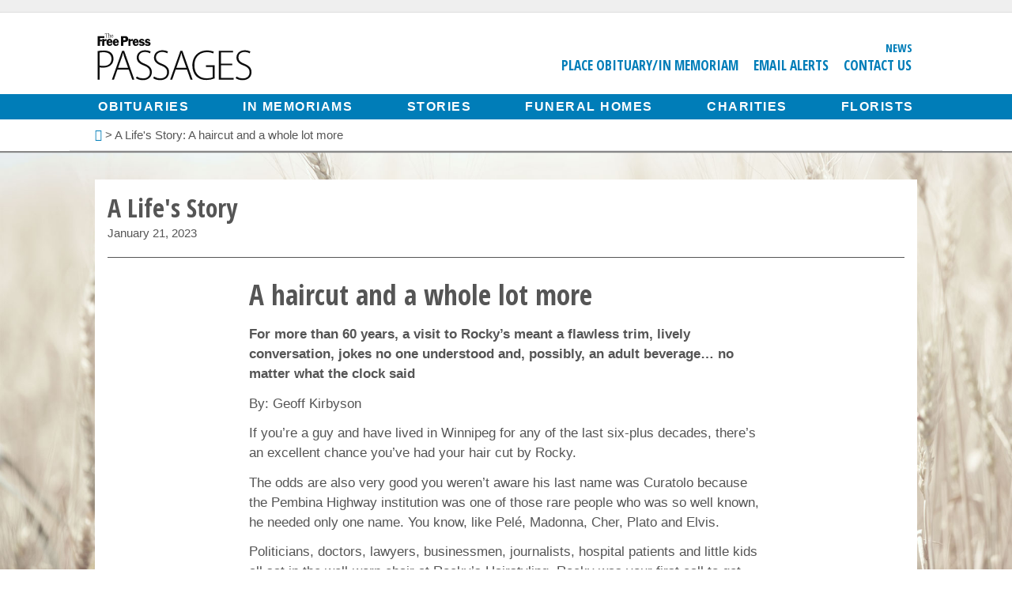

--- FILE ---
content_type: text/html; charset=UTF-8
request_url: https://passages.winnipegfreepress.com/article/id-244/A_haircut_and_a_whole_lot_more
body_size: 9126
content:
<!DOCTYPE html>
<html lang="en">
<head>

<meta charset=utf-8 />
<meta http-equiv="X-UA-Compatible" content="IE=edge">
<noscript>
  <meta http-equiv="refresh" content="0; URL=/errors/nojs">
</noscript>
<!--[if lte IE 9]>
<script>
    location.assign('/errors/nosupport');
</script>
<![endif]-->
  	<link rel="shortcut icon" href="/images/favicon.ico" type="image/x-icon" />
	<link rel="apple-touch-icon-precomposed" sizes="57x57" href="/images/apple-icon-57x57.png" />
	<link rel="apple-touch-icon-precomposed" sizes="114x114" href="/images/apple-icon-114x114.png" />
	<link rel="apple-touch-icon-precomposed" sizes="72x72" href="/images/apple-icon-72x72.png" />
	<link rel="apple-touch-icon-precomposed" sizes="144x144" href="/images/apple-icon-144x144.png" />
	<link rel="apple-touch-icon-precomposed" sizes="60x60" href="/images/apple-icon-60x60.png" />
	<link rel="apple-touch-icon-precomposed" sizes="120x120" href="/images/apple-icon-120x120.png" />
	<link rel="apple-touch-icon-precomposed" sizes="76x76" href="/images/apple-icon-76x76.png" />
	<link rel="apple-touch-icon-precomposed" sizes="152x152" href="/images/apple-icon-152x152.png" />
	<link rel="apple-touch-icon-precomposed" sizes="180x180" href="/images/apple-icon-180x180.png" />
	<link rel="icon" type="image/png" href="/images/android-icon-192x192.png" sizes="192x192" />
	<link rel="icon" type="image/png" href="/images/android-icon-144x144.png" sizes="144x144" />
	<link rel="icon" type="image/png" href="/images/android-icon-72x72.png" sizes="72x72" />
	<link rel="icon" type="image/png" href="/images/android-icon-48x48.png" sizes="48x48" />
	<link rel="icon" type="image/png" href="/images/android-icon-36x36.png" sizes="36x36" />
	<link rel="icon" type="image/png" href="/images/favicon-96x96.png" sizes="96x96" />
	<link rel="icon" type="image/png" href="/images/favicon-32x32.png" sizes="32x32" />
	<link rel="icon" type="image/png" href="/images/favicon-16x16.png" sizes="16x16" />
	<link rel="icon" type="image/png" href="/images/favicon-128.png" sizes="128x128" />
	<meta name="msapplication-TileColor" content="#FFFFFF" />
	<meta name="msapplication-TileImage" content="/images/mstile-144x144.png" />
	<meta name="msapplication-square70x70logo" content="/images/mstile-70x70.png" />
	<meta name="msapplication-square150x150logo" content="/images/mstile-150x150.png" />
	<meta name="msapplication-square310x310logo" content="/images/mstile-310x310.png" />
	<meta name="apple-mobile-web-app-title" content="Winnipeg Free Press Passages">
	<script type='text/javascript' src='https://platform-api.sharethis.com/js/sharethis.js#property=6717c70200990500133ecf55&product=custom-share-buttons&source=platform' async='async'></script>



<meta name="csrf-token" content="4PlLn3U8DU5kVSxSsr4ZwgXewej594jSi2cTowXK" />
<meta content="initial-scale=1.0, maximum-scale=1.0, user-scalable=0" name="viewport">
<meta name="google-site-verification" content="0xlPqbaTd_anPrlHNkY1HskZToABGn2_K99Y5KnUP00" />
<title>A Life&#039;s Story - A haircut and a whole lot more - Winnipeg Free Press Passages</title>
<meta name="description" content="For more than 60 years, a visit to Rocky’s meant a flawless trim, lively conversation, jokes no one understood and, possibly, an adult beverage… no matter what the clock saidBy: Geoff KirbysonIf you&amp;rsquo;re a guy and have " />
<meta name="keywords" content="passages, obituaries, Winnipeg Free Press, manitoba, in memorium, deaths" />	
<!-- Google Tag Manager / GA4 triggers from here -->
<script>(function(w,d,s,l,i){w[l]=w[l]||[];w[l].push({'gtm.start':
new Date().getTime(),event:'gtm.js'});var f=d.getElementsByTagName(s)[0],
j=d.createElement(s),dl=l!='dataLayer'?'&l='+l:'';j.async=true;j.src=
'https://www.googletagmanager.com/gtm.js?id='+i+dl;f.parentNode.insertBefore(j,f);
})(window,document,'script','dataLayer','GTM-T63L6M6');</script>
<!-- End Google Tag Manager -->

<!-- <script src="http://cdn.cxense.com/cx.js" type="text/javascript" async="async"></script> -->
<script>var cX = cX || {}; cX.callQueue = cX.callQueue || [];</script>
<script src="/js/jquery.min.js"></script>
<script src="/js/jquery-ui.min.js"></script>
<script src="/js/all.js"></script>

<link rel="stylesheet" href="https://ajax.googleapis.com/ajax/libs/jqueryui/1.11.4/themes/smoothness/jquery-ui.css">
<script src="//cdn.jsdelivr.net/webshim/1.14.5/polyfiller.js"></script>
<link href="https://www.winnipegfreepress.com/wp-content/client-mu-plugins/frontend/lib/fontawesome-brands.min.css" rel="stylesheet" />
<link href="https://www.winnipegfreepress.com/wp-content/client-mu-plugins/frontend/lib/fontawesome-regular.min.css" rel="stylesheet" />
<link href="https://www.winnipegfreepress.com/wp-content/client-mu-plugins/frontend/lib/fontawesome-solid.min.css" rel="stylesheet" />
<link href="https://www.winnipegfreepress.com/wp-content/client-mu-plugins/frontend/lib/fontawesome.min.css" rel="stylesheet" />

<link rel="stylesheet" media="screen,projection" href="/css/base.css?v=3" />
<!-- Publication based CSS file -->
<link rel="stylesheet" media="screen,projection" href="/css/winnipegfreepress.css" />

<!--[if gte IE 9]>
<link rel="stylesheet" type="text/css" media="screen,projection" href="/css/ie.css" />
<![endif]-->
<link rel="stylesheet" media="print" href="/css/print.css?v=2" />
<link href='//fonts.googleapis.com/css?family=Open+Sans:400,700,600|Open+Sans+Condensed:300,700' rel='stylesheet' type='text/css' />
<style>
.pager{
	display:none;
}
</style>
<script>
function emailcurrentpage(){
	window.location.href="mailto:?subject="+document.title+"&body="+escape(window.location.href);
}
</script>
<meta name="verify-v1" content="lzarxq0dletbrzm+htnhzooyly1jbowlvx9yx7oyg4c=" />

<!--Google dfp ads start-->
<script async src="https://securepubads.g.doubleclick.net/tag/js/gpt.js"></script>
<script>
	window.googletag = window.googletag || {cmd: []};
	if(localStorage["views"]){
		var views = parseInt(localStorage["views"]);
		views++;
	}else{
		var views = 1;
	}
	localStorage["views"] = views;
	var gptAdSlots = [];
</script>
<script type='text/javascript'>
googletag.cmd.push(function() { 
	if($(window).width() > 767){
		gptAdSlots['leaderboard'] = googletag.defineSlot('/21658289790,23270905379/winnipegfreepress/passages.winnipegfreepress.com', [[728, 90],[970,250]], 'div-gpt-ad-leaderboard').addService(googletag.pubads());
		gptAdSlots['billboard'] = googletag.defineSlot('/21658289790,23270905379/winnipegfreepress/passages.winnipegfreepress.com', [970, 250], 'div-gpt-ad-billboard').addService(googletag.pubads());
	}
	if($(window).width() < 768) {
		gptAdSlots['mobilebanner'] = googletag.defineSlot('/21658289790,23270905379/winnipegfreepress/passages.winnipegfreepress.com', [320, 50], 'div-gpt-ad-mobilebanner').addService(googletag.pubads());
		gptAdSlots['mobilebannerbottom'] = googletag.defineSlot('/21658289790,23270905379/winnipegfreepress/passages.winnipegfreepress.com', [320, 50], 'div-gpt-ad-mobilebannerbottom').addService(googletag.pubads());
		if(views%3 == 0) {
			gptAdSlots['mobileinterstitial']=googletag.defineSlot('/21658289790,23270905379/winnipegfreepress/passages.winnipegfreepress.com', [320, 480], 'div-gpt-ad-mobileinterstitial').addService(googletag.pubads());
		}
	}googletag.pubads().setTargeting('ck',['passages','a_life's_story','winnipeg_free_press']);
googletag.pubads().enableSingleRequest();
googletag.pubads().collapseEmptyDivs();
googletag.enableServices();
});
</script>
</head>

<body id="">
<!-- Google Tag Manager (noscript) -->
<noscript><iframe src="https://www.googletagmanager.com/ns.html?id=GTM-T63L6M6"
height="0" width="0" style="display:none;visibility:hidden"></iframe></noscript>
<!-- End Google Tag Manager (noscript) -->
<div class="mobile-interstitial-container" style="position:absolute">
<div id="div-gpt-ad-mobileinterstitial"></div>
<script>
if($(window).width() < 768 && views%3 == 0){
    googletag.cmd.push(function() { googletag.display('div-gpt-ad-mobileinterstitial'); });
}
</script>
</div>
<!--Slide Menu-->
<div class="slide-menu" id="slide-menu">
    <a href="#" id="nav-close-btn" class="fr"><i class="fas fa-times"></i></a>
    <ul>
        <li><a href="/funeral-homes">Funeral Homes</a></li>
        <li><a href="/charities">Charities</a></li>
        <li><a href="/florists">Florists</a></li>
    </ul>
    <ul>
        <li><a href="/place-obituary">Place an Obituary/In Memoriam</a></li>
    </ul>
    <ul>
        <li><a href="https://passages.winnipegfreepress.com/passages-search/date-range-today/publication-id-1/classification-id-1" >Today's Obituaries</a></li>
        <li><a href="https://passages.winnipegfreepress.com/passages-search/date-range-month/publication-id-1/classification-id-1">Last 30 Days Obituaries</a></li>
        <li><a href="https://passages.winnipegfreepress.com/passages-search/date-range-today/publication-id-1/classification-id-2">Today's In Memoriams</a></li>
        <li><a href="https://passages.winnipegfreepress.com/passages-search/date-range-month/publication-id-1/classification-id-2">Last 30 Days In Memoriams</a></li>
    </ul>
    <ul>
        <li><a href="/contact">Contact Us</a></li>
        <li><a href="/email-alerts">Email Alerts</a></li>
    </ul>
</div><!--Fixed Nav-->
<div class="fixed top">
	<div class="top-ad">
		<div id="div-gpt-ad-leaderboard"></div>
		<script>
			if($(window).width() > 767){
				googletag.cmd.push(function() {
					googletag.display('div-gpt-ad-leaderboard');
					googletag.pubads().addEventListener('impressionViewable', function(event) {
							if($('#div-gpt-ad-leaderboard div iframe').height() > 200){
								setTimeout(function(){stickyLeaderboard();}, 500);
							} else {
								setTimeout(function(){stickyLeaderboard();}, 1000);
							}
					});
					googletag.pubads().addEventListener('slotRenderEnded', function(event) {
						if (event.slot === gptAdSlots['leaderboard']) {
							var $ad = $('.top-ad')
							var $adWidth = $('#div-gpt-ad-leaderboard div iframe').width();
							if($adWidth != 0 && $adWidth != null){
								if($('#div-gpt-ad-leaderboard div iframe').width() < 800){
									$ad.addClass('regularSize');
								}else{
									$ad.addClass('superSize');
								}
							}
							//$('#fixedHeaderClose').css('margin-top', $('.fixed.top').height() + 'px');
						}
					});
				});

			setTimeout(function(){stickyLeaderboard();}, 7000);
		}
		</script>
	</div>
	<header class="sticky">
		<a href="Javascript: void(0);" id="nav-open-btn2" class="nav-btn-mobile"><i class="fas fa-bars"></i></a>
<div class="header-content">
	<div class="logo">
		<a class="svg" href="/"><img src="/images/winnipegfreepress-logo.svg" alt="Winnipeg Free Press Passages"></a>
		<a class="png" href="/"><img src="/images/winnipegfreepress-logo.png" alt="Winnipeg Free Press Passages"></a>
	</div>
	<div class="header-links">
		<ul class="utility_nav right">
			<li>
				<a href="https://www.winnipegfreepress.com" target="_blank">News</a>
			</li>
		</ul>
		<ul class="utility_nav">
			<li><a href="/place-obituary/">Place Obituary/In Memoriam</a></li>
							<li><a href="https://www.winnipegfreepress.com/newsletter/passages-signup">Email Alerts</a></li>
						<li><a href="/contact/">Contact Us</a></li>
		</ul>
	</div>
</div>
<nav>
	<ul>
		<li><a href="/passages-search/date-range-month/publication-id-1/classification-id-1/order-run_date/dir-desc">Obituaries</a></li>
		<li><a href="/passages-search/date-range-month/publication-id-1/classification-id-2/order-run_date/dir-desc">In Memoriams</a></li>
					<li><a href="/stories">Stories</a></li>
				<li><a href="/funeral-homes">Funeral Homes</a></li>
		<li><a href="/charities">Charities</a></li>
		<li><a href="/florists">Florists</a></li>
	</ul>
</nav>
<p class="breadcrumb">
	<a href="/"><i class="fas fa-home"></i></a> &gt;
		A Life's Story: A haircut and a whole lot more
	</p>
	</header>
</div>
<div id="fixedHeaderClose" style="clear:both;"></div>
<div class="container" id="inner-wrap">

	<div class="mobile-ad">
		<div id='div-gpt-ad-mobilebanner'>
			<script type='text/javascript'>
				if($(window).width() < 768) {
					googletag.cmd.push(function() { googletag.display('div-gpt-ad-mobilebanner')});
				}
			</script>
		</div>
	</div>

	<div class="content" id="content">
		
<div id="browse" class="ask">
	<div class="head">
						<h2>A Life&#039;s Story</h2>
				<p class="date">January 21, 2023</p>
	</div>
	<div class="article">
		<div class="article-wrap">
                        <h1>A haircut and a whole lot more</h1>
                                    <p><strong>For more than 60 years, a visit to Rocky’s meant a flawless trim, lively conversation, jokes no one understood and, possibly, an adult beverage… no matter what the clock said</strong></p><p>By: Geoff Kirbyson</p><p>If you&rsquo;re a guy and have lived in Winnipeg for any of the last six-plus decades, there&rsquo;s an excellent chance you&rsquo;ve had your hair cut by Rocky.</p>
<p>The odds are also very good you weren&rsquo;t aware his last name was Curatolo because the Pembina Highway institution was one of those rare people who was so well known, he needed only one name. You know, like Pel&#0233;, Madonna, Cher, Plato and Elvis.</p>
<p>Politicians, doctors, lawyers, businessmen, journalists, hospital patients and little kids all sat in the well-worn chair at Rocky&rsquo;s Hairstyling. Rocky was your first call to get straight-razor shaves for the groomsmen on your wedding day, for your first haircut not done by your mom or to return your pandemic mop top back to normal.</p>
<p>There are no official records, but Lauri Alto may have been Rocky&rsquo;s longest-running client. The Winnipeg pediatrician remembers meeting him for the first time as an eight-year-old &mdash; that was 60 years ago. Since then, he has seen Rocky cut the hair for five generations of his family at four different locations on Pembina.</p>
<p>&ldquo;I would walk to his shop just off Oakenwald and say, &lsquo;Don&rsquo;t cut it too short.&rsquo; Rocky would nod but my mother would have already called and he&rsquo;d shave my brothers and me down to the bark. That&rsquo;s how we got our summer haircuts,&rdquo; he says. Alto is quick to note the copies of <em>Playboy </em>magazine that used to grace the waiting area years ago may have been an extra incentive to visit the shop.</p>
<p>At Rocky&rsquo;s 80th birthday party four years ago, Alto was asked to give a short speech. He joked about the fact that even though Rocky had been in Canada more than a half-century, his English was far from perfect. And though he had no shortage of jokes, his delivery left something to be desired.</p>
<p>&ldquo;He was the worst joke-teller. He&rsquo;d be laughing as he told it and the punch line would come and I&rsquo;d say, &lsquo;I have no idea what you said for the last two minutes!&rsquo;&rdquo; he says.</p>
<p>Rocky was never short on opinions and he loved to regale his customers with his musings on politics and the performance of the Winnipeg Jets, both recently, and dating back to the team&rsquo;s 1970s WHA days.</p>
<p>Rocky and his identical twin brother, Onofrio, were born in Quaglietta, Italy, in 1938. He completed his barber apprenticeship at age 18 and he met the love of his life, Rosaria, three years later. They were separated for two years when the Curatolo family embarked on a new journey to Canada in 1960. Rocky quickly received his barber licence and, as he had promised, returned to Italy in 1962 to marry Rosaria. They settled in Winnipeg to raise their family.</p>
<p>Rocky took great pride in being a Canadian but he never lost his love for Italy, returning there often to visit family and friends.</p>
<p>&ldquo;He devoted his whole life to making life easier for us,&rdquo; says daughter Gina. &ldquo;Status didn&rsquo;t matter. It was about being kind, generous and loving what you do. There were no limitations, anything was possible. That&rsquo;s what he instilled in us.</p>
<p>&ldquo;As an immigrant family, it wasn&rsquo;t always easy but my parents made every effort to make us feel Canadian and involved us in every Canadian activity, like Brownies and speed skating.&rdquo;</p>
<p>Despite spending his working hours amid a sea of testosterone, it was quite the opposite at home, where he was often outnumbered by his wife and three daughters. When it had become obvious that he had been outvoted or lost yet another debate, he could be heard muttering to himself.</p>
<p>Rocky was 84 when he died last month after a recent cancer diagnosis. He is survived by his wife of 60 years, Rose; his daughters Gina, Marisa (Michael Johnson) and Silvana (Mark Hanson); grandchildren Ryan, Evan, Nicholas, Haley and Julia; and youngest brother Vince. He was predeceased by Onofrio last February.</p>
<p>Bob Pastrick, who was a regular at Rocky&rsquo;s for more than two decades, remembers not everybody in the shop was there for a trim. Some people dropped in to participate in the lively conversation or to have a cup of coffee or a glass of Rocky&rsquo;s homemade wine.</p>
<p>&ldquo;We all felt like family with him. It was so enjoyable going there and meeting all the people who went to his shop. He&rsquo;d give advice on everything from your relationship to politics to finance. That was Rocky. Stories would go off on different tangents. He&rsquo;d answer the phone while cutting your hair and still be talking to you and the people sitting in his shop. And you&rsquo;d wonder, &lsquo;Is the left side going to be shorter than the right side?&rsquo; But it never was,&rdquo; Pastrick says, adding you always knew it was spring when you saw tomato and pepper seedlings sprouting in Rocky&rsquo;s front window.</p>
<p>Donny Friesen, a Rocky regular for more than 50 years, remembers a couple of other barbers working for Rocky in the early days. Even though there would be somebody in his chair, he never hesitated to weigh in on what they were doing.</p>
<p>&ldquo;He was always supervising their cuts. Nothing was good enough for Rocky. You could tell him whatever you wanted to tell him about how you wanted your hair cut but he was going to cut it the way he wanted to. And it was a great haircut,&rdquo; he says.</p>
<p>Friesen liked to drop in for a glass of wine, too.</p>
<p>&ldquo;There was an open bar at all times. One day I tried to repay him with some nice Italian wine. The next time I came to see him he told me it was (plonk) and he had filled up the bottle I had given him with his homemade wine, sealed with a Perrier screw-top,&rdquo; he says.</p>
<p>&ldquo;His wine was better.&rdquo;</p>
<p>One year, Friesen bought Rocky a bottle of sambuca, an Italian liqueur, for his birthday.</p>
<p>&ldquo;I was in there for a haircut at 10 in the morning and he asked me if I wanted a drink. I said, &lsquo;No thanks&rdquo; but he said, &lsquo;Oh, come on!&rsquo; He poured me a Frangelico-and-sambuca mixture. Who thinks of this? I was half-snapped going home at 10:30 in the morning,&rdquo; he says.</p>
<p>In an ironic twist, the man known for cutting countless heads of hair over his life wore a hairpiece. He never tried to hide it, though. In fact, one of his favourite party tricks was to celebrate a great story or joke by taking a deep bow, causing his hairpiece to flip over.</p>
<p>He also made hairpieces for clients.</p>
<p>Gina got to experience her dad&rsquo;s work environment as a seven year old when she convinced him to let her wash clients&rsquo; hair to earn a little spending money.</p>
<p>&ldquo;I was shell-shocked by all of the activity. I thought, &lsquo;Is this a three-ring circus going on around me?&rsquo; I was in awe that all of this could take place. Later on, I understood what it really represented &mdash; a place of storytelling, a place of generosity and a place of giving of time and service to people,&rdquo; she says.</p>
<p>Even though his shop was closed Sundays and Mondays, that didn&rsquo;t mean Rocky didn&rsquo;t have a pair of scissors in his hands on his days off. He often visited clients in hospitals to help them look their best. Sometimes patients from nearby Pembina Place care home would be wheeled over and he&rsquo;d cut their hair while they sat in their wheelchairs.</p>
<p>&ldquo;He would cut the hair of elderly people in their homes and take them groceries at the same time,&rdquo; Gina says.</p>
<p>He was most excited, however, when one of his grandkids wanted a haircut.</p>
<p>&ldquo;He&rsquo;d plop them in the chair and put the cape around them. That&rsquo;s when he lit up. It was such an honour for him to cut their hair for them,&rdquo; she says.</p>
<p>A deeply religious man, Rocky came to terms with his diagnosis. He had enough time to settle his affairs and give goodbye hugs to many people in his life. To one such visitor to his Charleswood home, he motioned towards the heavens with his eyes.</p>
<p>&ldquo;I&rsquo;ll see you up there,&rdquo; he said quietly.</p>
<p>geoffkirbyson@mymts.net</p>
        </div>
		<div class="mobile-ad-bottom">
			<div id='div-gpt-ad-mobilebannerbottom'>
			<script type='text/javascript'>
				if($(window).width() < 769) {
					googletag.cmd.push(function() { googletag.display('div-gpt-ad-mobilebannerbottom')});
				}
			</script>
			</div>
		</div>
		<div class="billboard">
			<div id='div-gpt-ad-billboard'>
				<script type='text/javascript'>
					if($(window).width() > 768) {
						googletag.cmd.push(function() { googletag.display('div-gpt-ad-billboard'); });
					}
				</script>
			</div>
		</div>
			</div>
</div>


<div class="stories"> 
		<div class="ask-fd">
		<div class="tile-padding">
			<div class="tile-content">
								<h2>A Life&#039;s Story</h2>
				<p class="date">January 31, 2026</p>
				<h3><a href="https://passages.winnipegfreepress.com/article/id-395/%E2%80%98She_taught_us_of_the_finer_things%E2%80%99">‘She taught us of the finer things’</a></h3>
												<a href="https://passages.winnipegfreepress.com/article/id-395/%E2%80%98She_taught_us_of_the_finer_things%E2%80%99"><img src="//wfpquantum.s3.amazonaws.com/images/passages/article_photo/medium/fjnvb95oulc275q6mpd0-174451.jpg" alt="‘She taught us of the finer things’" /></a>
								<span class="fade"><a class="button" href="https://passages.winnipegfreepress.com/article/id-395/%E2%80%98She_taught_us_of_the_finer_things%E2%80%99">View More</a></span>
			</div>
		</div>
	</div>
		<div class="ask-fd">
		<div class="tile-padding">
			<div class="tile-content">
								<h2>A Life&#039;s Story</h2>
				<p class="date">January 17, 2026</p>
				<h3><a href="https://passages.winnipegfreepress.com/article/id-394/Curious_and_fearless">Curious and fearless</a></h3>
												<p>Multi-talented mother embraced all opportunities</p>
								<span class="fade"><a class="button" href="https://passages.winnipegfreepress.com/article/id-394/Curious_and_fearless">View More</a></span>
			</div>
		</div>
	</div>
		<div class="ask-fd">
		<div class="tile-padding">
			<div class="tile-content">
								<h2>A Life&#039;s Story</h2>
				<p class="date">January 10, 2026</p>
				<h3><a href="https://passages.winnipegfreepress.com/article/id-393/%E2%80%98The_richest_person__I_have_ever_known%E2%80%99">‘The richest person  I have ever known’</a></h3>
												<a href="https://passages.winnipegfreepress.com/article/id-393/%E2%80%98The_richest_person__I_have_ever_known%E2%80%99"><img src="//wfpquantum.s3.amazonaws.com/images/passages/article_photo/medium/rua005q70xadl35smqfg-174111.jpg" alt="‘The richest person  I have ever known’" /></a>
								<span class="fade"><a class="button" href="https://passages.winnipegfreepress.com/article/id-393/%E2%80%98The_richest_person__I_have_ever_known%E2%80%99">View More</a></span>
			</div>
		</div>
	</div>
		<div class="ask-fd">
		<div class="tile-padding">
			<div class="tile-content">
								<h2>A Life&#039;s Story</h2>
				<p class="date">January 03, 2026</p>
				<h3><a href="https://passages.winnipegfreepress.com/article/id-392/These_stars_shone_their_last_in_2025">These stars shone their last in 2025</a></h3>
												<a href="https://passages.winnipegfreepress.com/article/id-392/These_stars_shone_their_last_in_2025"><img src="//wfpquantum.s3.amazonaws.com/images/passages/article_photo/medium/n6v1yipjedhhd4xp0xf9-173965.jpg" alt="These stars shone their last in 2025" /></a>
								<span class="fade"><a class="button" href="https://passages.winnipegfreepress.com/article/id-392/These_stars_shone_their_last_in_2025">View More</a></span>
			</div>
		</div>
	</div>
		<div class="ask-fd">
		<div class="tile-padding">
			<div class="tile-content">
								<h2>A Life&#039;s Story</h2>
				<p class="date">December 27, 2025</p>
				<h3><a href="https://passages.winnipegfreepress.com/article/id-391/Steered_by_rich_river_of_a_life">Steered by rich river of a life</a></h3>
												<a href="https://passages.winnipegfreepress.com/article/id-391/Steered_by_rich_river_of_a_life"><img src="//wfpquantum.s3.amazonaws.com/images/passages/article_photo/medium/sv0w91zu49pjile66nhz-173844.jpg" alt="Steered by rich river of a life" /></a>
								<span class="fade"><a class="button" href="https://passages.winnipegfreepress.com/article/id-391/Steered_by_rich_river_of_a_life">View More</a></span>
			</div>
		</div>
	</div>
		<div class="ask-fd">
		<div class="tile-padding">
			<div class="tile-content">
								<h2>A Life&#039;s Story</h2>
				<p class="date">December 20, 2025</p>
				<h3><a href="https://passages.winnipegfreepress.com/article/id-390/One_satisfied_customer">One satisfied customer</a></h3>
												<a href="https://passages.winnipegfreepress.com/article/id-390/One_satisfied_customer"><img src="//wfpquantum.s3.amazonaws.com/images/passages/article_photo/medium/8f3igyjs5e6ek6wmqd98-173771.jpg" alt="One satisfied customer" /></a>
								<span class="fade"><a class="button" href="https://passages.winnipegfreepress.com/article/id-390/One_satisfied_customer">View More</a></span>
			</div>
		</div>
	</div>
		<div class="ask-fd">
		<div class="tile-padding">
			<div class="tile-content">
								<h2>A Life&#039;s Story</h2>
				<p class="date">December 13, 2025</p>
				<h3><a href="https://passages.winnipegfreepress.com/article/id-389/Born_to_be_wildly_enthusiastic">Born to be wildly enthusiastic</a></h3>
												<p>Full-hearted family man, actor, photographer, teacher, motorcyclist lived life at full throttle</p>
								<span class="fade"><a class="button" href="https://passages.winnipegfreepress.com/article/id-389/Born_to_be_wildly_enthusiastic">View More</a></span>
			</div>
		</div>
	</div>
		<div class="ask-fd">
		<div class="tile-padding">
			<div class="tile-content">
								<h2>A Life&#039;s Story</h2>
				<p class="date">December 06, 2025</p>
				<h3><a href="https://passages.winnipegfreepress.com/article/id-388/A_winning_hand">A winning hand</a></h3>
												<p>Devoted matriarch made most of cards she was dealt</p>
								<span class="fade"><a class="button" href="https://passages.winnipegfreepress.com/article/id-388/A_winning_hand">View More</a></span>
			</div>
		</div>
	</div>
		<div class="ask-fd">
		<div class="tile-padding">
			<div class="tile-content">
								<h2>A Life&#039;s Story</h2>
				<p class="date">November 29, 2025</p>
				<h3><a href="https://passages.winnipegfreepress.com/article/id-387/She_made_life_better_for_others">She made life better for others</a></h3>
												<p>Accomplished artist, musician and entrepreneur who designed clothes for breast cancer patients always put others before herself</p>
								<span class="fade"><a class="button" href="https://passages.winnipegfreepress.com/article/id-387/She_made_life_better_for_others">View More</a></span>
			</div>
		</div>
	</div>
		<nav role="navigation" aria-label="Pagination Navigation" class="flex justify-between">
        
                    <span class="relative inline-flex items-center px-4 py-2 text-sm font-medium text-gray-500 bg-white border border-gray-300 cursor-default leading-5 rounded-md dark:text-gray-600 dark:bg-gray-800 dark:border-gray-600">
                &laquo; Previous
            </span>
        
        
                    <a href="https://passages.winnipegfreepress.com/article/id-244/A_haircut_and_a_whole_lot_more?page=2" rel="next" class="relative inline-flex items-center px-4 py-2 text-sm font-medium text-gray-700 bg-white border border-gray-300 leading-5 rounded-md hover:text-gray-500 focus:outline-none focus:ring ring-gray-300 focus:border-blue-300 active:bg-gray-100 active:text-gray-700 transition ease-in-out duration-150 dark:bg-gray-800 dark:border-gray-600 dark:text-gray-300 dark:focus:border-blue-700 dark:active:bg-gray-700 dark:active:text-gray-300">
                Next &raquo;
            </a>
            </nav>

</div>


	</div>
</div>
<footer>
	<div class="footer-content">
	<dl class="general">
		<dt>General</dt>
		<dd><a href="/">Home</a></dd>
		
				<dd><a href="/passages-search/date-range-week/classification-id-1/order-run_date/dir-desc">Obituaries</a></dd>
		<dd><a href="/passages-search/date-range-week/classification-id-2/order-run_date/dir-desc">In Memoriams</a></dd>
		<dd><a href="/stories">Stories</a></dd>
		
		<dd><a href="/funeral-homes/">Funeral Homes</a></dd>
		<dd><a href="/charities/">Charities</a></dd>
		<dd><a href="/florists/">Florists</a></dd>
		<dd><a href="/contact/">Contact Us</a></dd>
		<dd><a href="/place-obituary/">Place Obituary/In Memoriam</a></dd>
		<dd><a href="https://account.winnipegfreepress.com/newsletters/subscribe/obits">Email Alerts</a></dd>
		<dd><a href="https://www.winnipegfreepress.com/terms-conditions">Terms &amp; Conditions</a></dd>
	</dl>
	<dl class="network">
		<dt>Our Network</dt>

					<dd><a href="https://www.winnipegfreepress.com" target="_blank">Winnipeg News</a></dd>
			<dd><a href="https://homes.winnipegfreepress.com/" target="_blank">Homes</a></dd>
			<dd><a href="https://marketplace.winnipegfreepress.com" target="_blank">Classifieds</a></dd>
			<dd><a href="https://passages.brandonsun.com/" target="_blank">Brandon Passages</a></dd>
			<dd><a href="https://passages.thecarillon.com/" target="_blank">Steinbach Passages</a></dd>
		
		<dd><a href="https://www.fpnewspapers.com/" target="_blank">FP Newspapers Inc.</a> </dd>
	</dl>

			<div class="copyright">
				<a href="https://www.winnipegfreepress.com" target="_blank"><img src="/images/winnipegfreepress-logo-footer.svg" alt="Winnipeg Free Press" class="footer-logo"></a>
				<p>&copy;2026 Winnipeg Free Press. All Rights Reserved.</p>
			</div>
		
</div></footer>
<!-- Cxense script begin -->
<div id="cX-root" style="display:none"></div>
<script type="text/javascript">
var cX = cX || {}; cX.callQueue = cX.callQueue || [];
cX.callQueue.push(['setSiteId', '9222351664528113873']);
    
cX.callQueue.push(['sendPageViewEvent']);
</script>
<script type="text/javascript">
(function() { try { var scriptEl = document.createElement('script'); scriptEl.type = 'text/javascript'; scriptEl.async = 'async';
scriptEl.src = ('https:' == location.protocol) ? 'https://scdn.cxense.com/cx.js' : 'http://cdn.cxense.com/cx.js';
var targetEl = document.getElementsByTagName('script')[0]; targetEl.parentNode.insertBefore(scriptEl, targetEl); } catch (e) {};} ());
</script>
<!-- Cxense script end --></body>
</html>

--- FILE ---
content_type: application/javascript; charset=utf-8
request_url: https://fundingchoicesmessages.google.com/f/AGSKWxV4MieDpmaYo1aV1RfC55Wc1bNteLmKruhHNZqkbmi9yegtQGtN-w4EsftoDM-75mOlsL8A2qk596UGPbYz5KIKCNJsJ5uebpHwCM6Pk9CY-vikCAW-wsoigPJrhLe8WpngVo8T0uAwUJV2pa55pJxNW-wuSQuVN4Wiv5S8dJDG3xw7yqvqqtmt7ze2/_/ad_homepage_&ad_time=_468x60/_ad&zone=/bannerad_
body_size: -1284
content:
window['f2b2365a-e821-4091-8688-fe385ad0a036'] = true;

--- FILE ---
content_type: text/javascript;charset=utf-8
request_url: https://id.cxense.com/public/user/id?json=%7B%22identities%22%3A%5B%7B%22type%22%3A%22ckp%22%2C%22id%22%3A%22ml4sbfyalm4fmoy7%22%7D%2C%7B%22type%22%3A%22lst%22%2C%22id%22%3A%228bozht02dr8xre2o6n3kxcwu%22%7D%2C%7B%22type%22%3A%22cst%22%2C%22id%22%3A%228bozht02dr8xre2o6n3kxcwu%22%7D%5D%7D&callback=cXJsonpCB1
body_size: 205
content:
/**/
cXJsonpCB1({"httpStatus":200,"response":{"userId":"cx:35diufhlk1q2r2q4lllul8st60:30uc6pipu65k","newUser":false}})

--- FILE ---
content_type: text/javascript;charset=utf-8
request_url: https://p1cluster.cxense.com/p1.js
body_size: 97
content:
cX.library.onP1('8bozht02dr8xre2o6n3kxcwu');
